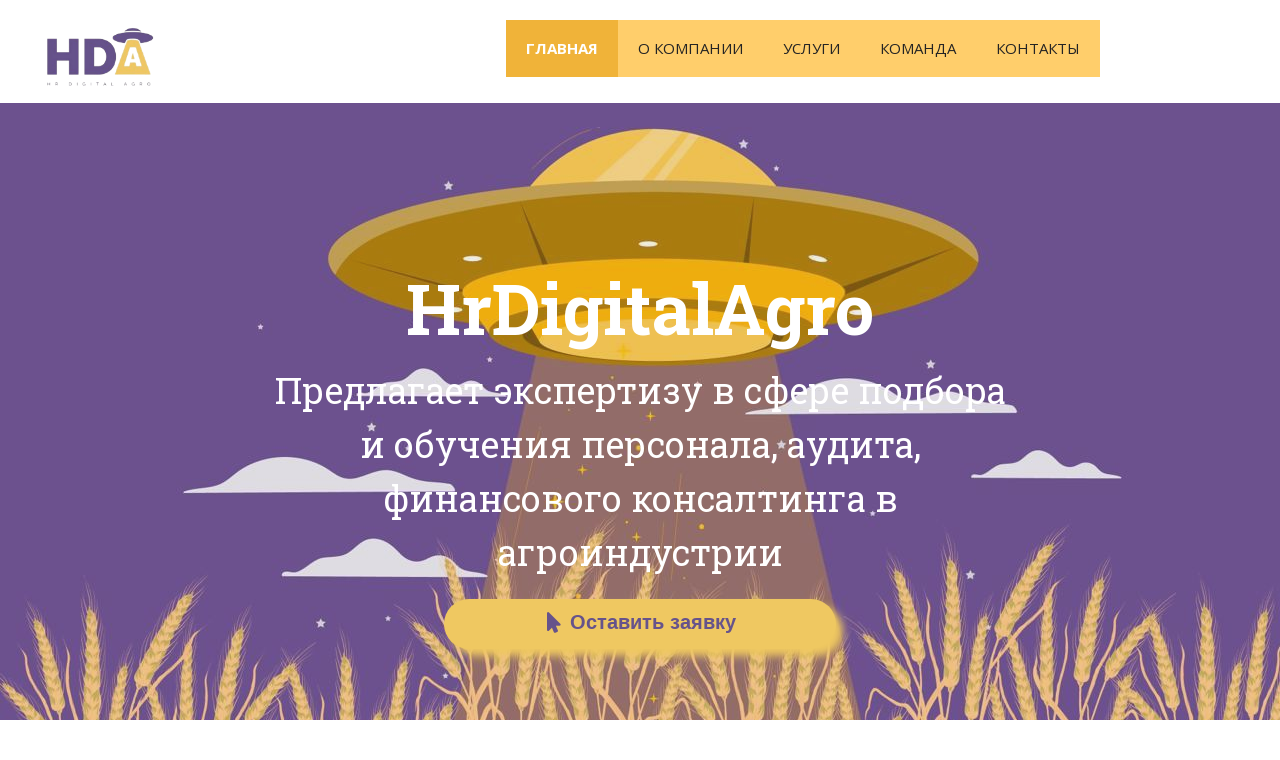

--- FILE ---
content_type: text/html; charset=utf-8
request_url: http://hrdigitalagro.ru/
body_size: 21601
content:
<!DOCTYPE html>
<html lang="ru-ru">
<head>
	<script type="text/javascript">
			</script>
	<meta http-equiv="content-type" content="text/html; charset=utf-8" />
	<title>Главная</title>
	<base href="http://hrdigitalagro.ru/" />
		
	
						<meta name="viewport" content="width=device-width, initial-scale=1" />
					<meta name="description" content="Компания HrDigitalAgro предлагает многопрофильную экспертизу в сфере подбора  и обучения персонала, аудита, финансового консалтинга  в агроиндустрии." />
			<meta name="keywords" content="обучение персонала,подбор персонала,сотрудники для сельского хозяйства,тренинги в сельском хозяйстве,проведение обучение сотрудников,развитие сотрудников в АПК,мотивация рабочих в сельском хозяйстве,агроном,найти агронома,обучение агрономов,повысить вовлеченность сотрудников,сотрудники в хозяйство,как провести управленческий практикум,как повысить управленческие компетенции,работники сельского хозяйства,рабочие на ферму" />
		
	<!-- Facebook Open Graph -->
		<meta property="og:title" content="Главная" />
			<meta property="og:description" content="Компания HrDigitalAgro предлагает многопрофильную экспертизу в сфере подбора  и обучения персонала, аудита, финансового консалтинга  в агроиндустрии." />
			<meta property="og:image" content="http://hrdigitalagro.ru/gallery_gen/f162a0aef83e1e923007f79110d522de_fit.png" />
			<meta property="og:type" content="article" />
			<meta property="og:url" content="http://hrdigitalagro.ru/" />
		<!-- Facebook Open Graph end -->

			<script src="js/common-bundle.js?ts=20240212133958" type="text/javascript"></script>
	<script src="js/a188dda082ab00af2abb27fc3831042e-bundle.js?ts=20240212133958" type="text/javascript"></script>
	<link href="css/common-bundle.css?ts=20240212133958" rel="stylesheet" type="text/css" />
	<link href="https://fonts.googleapis.com/css?family=Open+Sans:300,300i,400,400i,600,600i,700,700i,800,800i&amp;subset=cyrillic,cyrillic-ext,greek,greek-ext,latin,latin-ext,vietnamese" rel="stylesheet" type="text/css" />
	<link href="https://fonts.googleapis.com/css?family=Roboto+Slab:100,200,300,400,500,600,700,800,900&amp;subset=cyrillic,cyrillic-ext,greek,greek-ext,latin,latin-ext,vietnamese" rel="stylesheet" type="text/css" />
	<link href="https://fonts.googleapis.com/css?family=Playfair+Display:400,400i,500,500i,600,600i,700,700i,800,800i,900,900i&amp;subset=cyrillic,latin,latin-ext,vietnamese" rel="stylesheet" type="text/css" />
	<link href="css/a188dda082ab00af2abb27fc3831042e-bundle.css?ts=20240212133958" rel="stylesheet" type="text/css" id="wb-page-stylesheet" />
	
	<script type="text/javascript">
	window.useTrailingSlashes = true;
	window.disableRightClick = false;
	window.currLang = 'ru';
</script>
		
	<!--[if lt IE 9]>
	<script src="js/html5shiv.min.js"></script>
	<![endif]-->

	</head>


<body class="site site-lang-ru " ><div id="wb_root" class="root wb-layout-vertical"><div class="wb_sbg"></div><div id="wb_header_a188dda082ab00af2abb27fc3831042e" class="wb_element wb-layout-element" data-plugin="LayoutElement"><div class="wb_content wb-layout-vertical"><div id="a18c4435816700d3c98047ba65b4b142" class="wb_element wb-layout-element" data-plugin="LayoutElement"><div class="wb_content wb-layout-horizontal"><div id="a18c44384a9a008dad2cc6ae6f370388" class="wb_element wb-layout-element" data-plugin="LayoutElement"><div class="wb_content wb-layout-vertical"></div></div><div id="a18c693b597100f3bea1927811eea2e5" class="wb_element wb-layout-element" data-plugin="LayoutElement"><div class="wb_content wb-layout-horizontal"><div id="a18c43b6fec900a705f3da5f8f66ce8c" class="wb_element wb_element_picture" data-plugin="Picture" title=""><div class="wb_picture_wrap"><div class="wb-picture-wrapper"><img alt="" src="gallery_gen/f162a0aef83e1e923007f79110d522de_1006x626_149x11_1280x853_crop.png?ts=1707734399"></div></div></div><div id="a18c44310a6a00a8409d8b87268ef4de" class="wb_element wb-menu wb-prevent-layout-click wb-menu-mobile" data-plugin="Menu"><a class="btn btn-default btn-collapser"><span class="icon-bar"></span><span class="icon-bar"></span><span class="icon-bar"></span></a><ul class="hmenu" dir="ltr"><li class="wb_this_page_menu_item"><a href="http://hrdigitalagro.ru/">Главная</a></li><li class=""><a href="О-компании/">О компании</a></li><li class=""><a href="Услуги/">Услуги</a></li><li class=""><a href="Команда/">Команда</a></li><li class=""><a href="Контакты/">Контакты</a></li></ul><div class="clearfix"></div></div></div></div></div></div></div></div><div id="wb_main_a188dda082ab00af2abb27fc3831042e" class="wb_element wb-layout-element" data-plugin="LayoutElement"><div class="wb_content wb-layout-vertical"><div id="a188dda068d745ddd8569566a3e80fd0" class="wb_element wb-layout-element" data-plugin="LayoutElement"><div class="wb_content wb-layout-horizontal"><div id="a188dda068d7461ef3c3b2d4e1de7382" class="wb_element wb-anim-entry wb-anim wb-anim-fade-in-none wb-layout-element" data-plugin="LayoutElement" data-wb-anim-entry-time="0.6" data-wb-anim-entry-delay="0"><div class="wb_content wb-layout-vertical"><div id="a188dda068d747459487dfb752f1623f" class="wb_element wb_text_element" data-plugin="TextArea" style=" line-height: normal;"><h1 class="wb-stl-heading1" style="text-align: center;"><strong>HrDigitalAgro</strong></h1>
</div><div id="a188dda068d7480b196ae1a6e4fd8eb0" class="wb_element wb_text_element" data-plugin="TextArea" style=" line-height: normal;"><p style="text-align: center;"><span style="background-color:transparent;"><span class="wb-stl-highlight"><span style="color:#ffffff;">Предлагает экспертизу в сфере подбора </span></span></span></p>

<p style="text-align: center;"><span style="background-color:transparent;"><span class="wb-stl-highlight"><span style="color:#ffffff;">и обучения персонала, аудита, финансового консалтинга в агроиндустрии</span></span></span></p>
</div><div id="a18c43c47887008d96c44541d5754336" class="wb_element" data-plugin="Button"><a class="wb_button" href="Контакты/"><span><svg xmlns="http://www.w3.org/2000/svg" width="1793.982" height="1793.982" viewBox="0 0 1793.982 1793.982" style="display: inline-block; vertical-align: middle; position: relative; top: -1px; height: 1em; width: 1em; overflow: visible; direction: ltr;"><text x="257.501415" y="1537.02" font-size="1792" fill="currentColor" style='font-family: "FontAwesome"'></text></svg>&nbsp;Оставить заявку</span></a></div></div></div></div></div><div id="a18c43ea8a5800eb34108fe93f1d7b24" class="wb_element wb-layout-element" data-plugin="LayoutElement"><div class="wb_content wb-layout-horizontal"></div></div><div id="a188dda068d74accf9d93b26f5f2d936" class="wb_element wb-layout-element" data-plugin="LayoutElement"><div class="wb_content wb-layout-vertical"><div id="a188dda068d74bd613f942a888af4772" class="wb_element wb_text_element wb-anim-entry wb-anim wb-anim-fade-in-none" data-plugin="TextArea" data-wb-anim-entry-time="0.6" data-wb-anim-entry-delay="0" style=" line-height: normal;"><h2 class="wb-stl-heading2" style="text-align: center;"><span style="color:#66538b;">Наши услуги</span></h2>
</div><div id="a188dda068d74c3ccdcacdc6a8aae359" class="wb_element wb-anim-entry wb-anim wb-anim-fade-in-none wb-layout-element" data-plugin="LayoutElement" data-wb-anim-entry-time="0.6" data-wb-anim-entry-delay="0"><div class="wb_content wb-layout-horizontal"><div id="a188dda068d74da37ee2283b1f1227ef" class="wb_element" data-plugin="Button"><a class="wb_button" href="Услуги/"><span>Управление персоналом</span></a></div><div id="a188dda068d74e0020551c58531a5e5e" class="wb_element" data-plugin="Button"><a class="wb_button" href="Услуги/"><span>Консультационные услуги</span></a></div><div id="a188dda068d74f173e7b21924ea9d634" class="wb_element" data-plugin="Button"><a class="wb_button" href="Услуги/"><span>Консалтинг</span></a></div></div></div></div></div><div id="a18c43ec465a000942c1df0a7ffaedad" class="wb_element wb-layout-element" data-plugin="LayoutElement"><div class="wb_content wb-layout-vertical"><div id="a18c43ec437b0098a2ede07e5e708332" class="wb_element wb-layout-element" data-plugin="LayoutElement"><div class="wb_content wb-layout-horizontal"><div id="a18c43ec437b019c972a19cd8a9ad972" class="wb_element wb-layout-element" data-plugin="LayoutElement"><div class="wb_content wb-layout-vertical"></div></div><div id="a18c43ec437b0253d83fdc2950dd72b8" class="wb_element wb-layout-element" data-plugin="LayoutElement"><div class="wb_content wb-layout-vertical"><div id="a18c43ec437b031843e80be22ea9ac96" class="wb_element wb-layout-element" data-plugin="LayoutElement"><div class="wb_content wb-layout-vertical"><div id="a18c43ec437b0409189d809153f5425f" class="wb_element wb_text_element" data-plugin="TextArea" style=" line-height: normal;"><h4 class="wb-stl-custom6"><span style="color:#66538b;">О компании</span></h4>
</div><div id="a18c43f2002e003352b901964af13468" class="wb_element wb-layout-element" data-plugin="LayoutElement"><div class="wb_content wb-layout-horizontal"><div id="a18c43ec437b05c14b39ea00e3171c46" class="wb_element wb_text_element" data-plugin="TextArea" style=" line-height: normal;"><p class="wb-stl-normal">Компания <strong>HrDigitalAgro предлагает многопрофильную экспертизу в сфере подбора  и обучения персонала, аудита, финансового консалтинга  в агроиндустрии.</strong></p>

<p class="wb-stl-normal"><br>
Благодаря <strong>14-летнему опыту работы в агроотрасли</strong> в России в HrDigitalAgro создана сильнейшая команда профессионалов, обладающих обширными знаниями и опытом реализации сложнейших проектов. Сейчас HrDigitalAgro помогает развитию агроотрасли в ключевых направлениях: от подбора и развития персонала до консалтинга в оптимизации и развитии компании.</p>
</div></div></div><div id="a18c43ec437b06aa5a26b0dfc6e229d5" class="wb_element wb-layout-element" data-plugin="LayoutElement"><div class="wb_content wb-layout-horizontal"><div id="a18c43ec437b07acea01bfc4fed35402" class="wb_element wb-layout-element" data-plugin="LayoutElement"><div class="wb_content wb-layout-horizontal"><div id="a18c43ec437b08716010f4839788656f" class="wb_element wb-layout-element" data-plugin="LayoutElement"><div class="wb_content wb-layout-vertical"><div id="a18c43ec437b0946d128c806fafe8520" class="wb_element wb_text_element" data-plugin="TextArea" style=" line-height: normal;"><h2 class="wb-stl-custom4" style="text-align: center;"><strong><span style="color:#efc861;">&gt;75+</span></strong></h2>
</div><div id="a18c43ec437b0a91c7049f8d89b86d22" class="wb_element wb_text_element" data-plugin="TextArea" style=" line-height: normal;"><p style="text-align: center;"><strong>лет опыта в агроиндустрии</strong></p>
</div></div></div></div></div><div id="a18c43ec437b0bddf7481d8e26d6540f" class="wb_element wb-layout-element" data-plugin="LayoutElement"><div class="wb_content wb-layout-horizontal"><div id="a18c43ec437b0cd3283e989f24a31764" class="wb_element wb-layout-element" data-plugin="LayoutElement"><div class="wb_content wb-layout-vertical"><div id="a18c43ec437b0d8c9bf031e799f21e81" class="wb_element wb_text_element" data-plugin="TextArea" style=" line-height: normal;"><h2 class="wb-stl-custom4" style="text-align: center;"><span style="color:#efc861;"><strong>&gt;100 К</strong></span></h2>
</div><div id="a18c43ec437b0e6bf117ba4cab819bca" class="wb_element wb_text_element" data-plugin="TextArea" style=" line-height: normal;"><p style="text-align: center;"><strong>база кандидатов</strong></p>
</div></div></div></div></div></div></div><div id="a18c43ec437b0fc6e81003887d6f0639" class="wb_element wb-layout-element" data-plugin="LayoutElement"><div class="wb_content wb-layout-horizontal"><div id="a18c43ec437b10005f73eaa6fa746943" class="wb_element wb-layout-element" data-plugin="LayoutElement"><div class="wb_content wb-layout-horizontal"><div id="a18c43ec437b11a3b89a71d1abfa969c" class="wb_element wb-layout-element" data-plugin="LayoutElement"><div class="wb_content wb-layout-vertical"><div id="a18c43ec437b1232b54846836c8479d5" class="wb_element wb_text_element" data-plugin="TextArea" style=" line-height: normal;"><h2 class="wb-stl-custom4" style="text-align: center;"><span style="color:#efc861;"><strong>3 000+</strong></span></h2>
</div><div id="a18c43ec437b1370b84a86122b0ce3fa" class="wb_element wb_text_element" data-plugin="TextArea" style=" line-height: normal;"><p style="text-align: center;"><span style="color:#inherit;"><strong>закрытых вакансий</strong></span></p>
</div></div></div></div></div><div id="a18c43ec437b142ea1056127fa9568c7" class="wb_element wb-layout-element" data-plugin="LayoutElement"><div class="wb_content wb-layout-horizontal"><div id="a18c43ec437b15b90b12b25061034f6b" class="wb_element wb-layout-element" data-plugin="LayoutElement"><div class="wb_content wb-layout-vertical"><div id="a18c43ec437b1687853949b3d78db9ce" class="wb_element wb_text_element" data-plugin="TextArea" style=" line-height: normal;"><h2 class="wb-stl-custom4" style="text-align: center;"><span style="color:#efc861;"><strong>+3,9</strong></span></h2>
</div><div id="a18c43ec437b173453ba59e3f7c78263" class="wb_element wb_text_element" data-plugin="TextArea" style=" line-height: normal;"><p style="text-align: center;"><strong>млрд.руб - прибавка в чистой прибыли у наших клиентов</strong> <strong>после обучения команд</strong></p>
</div></div></div></div></div></div></div></div></div></div></div></div></div></div></div><div id="a188dda068d7506ee01b7ff31279d311" class="wb_element wb-layout-element" data-plugin="LayoutElement"><div class="wb_content wb-layout-horizontal"><div id="a188dda068d751faccf61f8e95990f1f" class="wb_element wb-anim-entry wb-anim wb-anim-fade-in-none wb-layout-element" data-plugin="LayoutElement" data-wb-anim-entry-time="0.6" data-wb-anim-entry-delay="0"><div class="wb_content wb-layout-vertical"><div id="a188dda068d75259a7376bc787bf8606" class="wb_element wb_text_element" data-plugin="TextArea" style=" line-height: normal;"><h1 class="wb-stl-heading1" style="text-align: center;"><span style="color:#efc861;"><strong>HrDigitalAgro</strong></span></h1>
</div><div id="a188dda068d753013918f84c0753a791" class="wb_element wb_text_element" data-plugin="TextArea" style=" line-height: normal;"><p class="wb-stl-footer" style="text-align: center;">На этой странице вы найдете самую последнюю информацию о нас. Мы профессионалы по настройке команд и повышению уровня устойчивого развития бизнеса в агроиндустрии</p>
</div><div id="a188dda068d7545582d30ec9b7eb1102" class="wb_element" data-plugin="Button"><a class="wb_button" href="Услуги/"><span>Услуги</span></a></div></div></div></div></div><div id="a188dda068d755bf81ba46b29ab94572" class="wb_element wb-anim-entry wb-anim wb-anim-fade-in-none wb-layout-element" data-plugin="LayoutElement" data-wb-anim-entry-time="0.6" data-wb-anim-entry-delay="0"><div class="wb_content wb-layout-vertical"><div id="a188dda068d756d95fe624dc86545523" class="wb_element wb_text_element" data-plugin="TextArea" style=" line-height: normal;"><h2 class="wb-stl-heading2" style="text-align: center;"><a data-_="Link" href="Команда/"><span style="color:#66538b;">Команда</span></a></h2>
</div><div id="a188dda068d757624cb0e80cf17b2e38" class="wb_element wb-layout-element" data-plugin="LayoutElement"><div class="wb_content wb-layout-horizontal"><div id="a188dda068d758c3873fec6b1fb589d2" class="wb_element wb-layout-element" data-plugin="LayoutElement"><div class="wb_content wb-layout-vertical"><div id="a188dda068d759d259346cb7e277f0fa" class="wb_element wb_element_picture" data-plugin="Picture" title=""><div class="wb_picture_wrap"><div class="wb-picture-wrapper"><img alt="" src="gallery_gen/5bd21e7da5faedbf0daa3305f885243b_640x640_80x323_854x1280_crop.jpg?ts=1707734399"></div></div></div><div id="a188dda068d75a935fe036d7e399fd53" class="wb_element wb_text_element" data-plugin="TextArea" style=" line-height: normal;"><h3 class="wb-stl-heading3" style="text-align: center;"><span style="color:#66538b;"><strong>Наталья Зиборова</strong></span></h3>
</div><div id="a188dda068d75b92dfe04ce4b0882a5c" class="wb_element wb_text_element" data-plugin="TextArea" style=" line-height: normal;"><p class="wb-stl-normal" style="text-align: center;"><strong>Основатель компании</strong></p>

<p class="wb-stl-normal" style="text-align: center;">&gt;10 лет в агро, вдохновитель  агентства,</p>

<p class="wb-stl-normal" style="text-align: center;">спикер РБК, блогер в  сфере HR</p>
</div></div></div></div></div></div></div></div></div><div id="wb_footer_a188dda082ab00af2abb27fc3831042e" class="wb_element wb-layout-element" data-plugin="LayoutElement"><div class="wb_content wb-layout-vertical"><div id="a188dda068d766a1d4b016039125dfe6" class="wb_element wb-anim-entry wb-anim wb-anim-fade-in-none wb-layout-element" data-plugin="LayoutElement" data-wb-anim-entry-time="0.6" data-wb-anim-entry-delay="0"><div class="wb_content wb-layout-horizontal"><div id="a18c67671f5a00fdb390130f502c2a76" class="wb_element wb-anim-entry wb-anim wb-anim-fade-in-none wb-layout-element" data-plugin="LayoutElement" data-wb-anim-entry-time="0.6" data-wb-anim-entry-delay="0"><div class="wb_content wb-layout-vertical"><div id="a188dda068d76cbb86f3012eef936ada" class="wb_element wb_element_picture" data-plugin="Picture" title=""><div class="wb_picture_wrap"><div class="wb-picture-wrapper"><img alt="" src="gallery_gen/f162a0aef83e1e923007f79110d522de_224x150_fit.png?ts=1707734399"></div></div></div><div id="a188dda068d767a8728609449d354680" class="wb_element wb-layout-element" data-plugin="LayoutElement"><div class="wb_content wb-layout-horizontal"><div id="a188dda068d76814e487cb8a0bfa1ea4" class="wb_element wb_element_picture" data-plugin="Picture" title=""><div class="wb_picture_wrap"><div class="wb-picture-wrapper"><a href="https://vk.com/hrdigitalagro"><img alt="" src="gallery_gen/e07c160f2912ea131f764419df68881b_60x60_fit.png?ts=1707734399"></a></div></div></div><div id="a188dda068d76959cf955c81d468397d" class="wb_element wb_element_picture" data-plugin="Picture" title=""><div class="wb_picture_wrap"><div class="wb-picture-wrapper"><a href="https://t.me/hrdigitalrabota"><img alt="" src="gallery_gen/17ce942e89b534291d48af104e9152fe_60x60_fit.png?ts=1707734399"></a></div></div></div><div id="a188dda068d76b5058aa743669d6b72d" class="wb_element wb_element_picture" data-plugin="Picture" title=""><div class="wb_picture_wrap" style="height: 100%"><div class="wb-picture-wrapper" style="overflow: visible; display: flex"><a href="https://www.youtube.com/channel/UC-hrW0nnt-wXhnkYxWCfmiQ"><svg xmlns="http://www.w3.org/2000/svg" width="1793.982" height="1793.982" viewBox="0 0 1793.982 1793.982" style="direction: ltr; color:#ff0000"><text x="1.501415" y="1537.02" font-size="1792" fill="currentColor" style='font-family: "FontAwesome"'></text></svg></a></div></div></div></div></div></div></div><div id="a18c63ead89200971de6fa5b3708b690" class="wb_element wb_text_element" data-plugin="TextArea" style=" line-height: normal;"><p class="wb-stl-normal"><strong>Телефон:</strong></p>

<p class="wb-stl-normal"><a data-_="Link" href="tel:+79207005599"><span dir="ltr" style="direction: ltr;"><span style="color:#66538b;">+79207005599</span></span></a></p>

<p class="wb-stl-normal"><strong>Почта:</strong></p>

<p class="wb-stl-normal"><span style="color:#66538b;"><a data-_="Link" href="mailto:natalia.molokoedova@hrdigitalagro.ru">sales@hrdigitalagro.ru</a></span></p>
</div></div></div><div id="wb_footer_c" class="wb_element" data-plugin="WB_Footer" style="text-align: center; width: 100%;"><div class="wb_footer"></div><script type="text/javascript">
			$(function() {
				var footer = $(".wb_footer");
				var html = (footer.html() + "").replace(/^\s+|\s+$/g, "");
				if (!html) {
					footer.parent().remove();
					footer = $("#footer, #footer .wb_cont_inner");
					footer.css({height: ""});
				}
			});
			</script></div></div></div></div></body>
</html>


--- FILE ---
content_type: text/css
request_url: http://hrdigitalagro.ru/css/a188dda082ab00af2abb27fc3831042e-bundle.css?ts=20240212133958
body_size: 51684
content:
body{background-color:transparent}body.site:before{background:transparent none repeat-x scroll left top;background-size:auto auto;opacity:1}.wb_sbg{background:transparent none repeat-x left top}.site-lang-ru .wb_cont_inner{width:360px;height:100%}.site-lang-ru .wb_cont_bg{width:360px;margin-left:-180px}.site-lang-ru .root{min-height:100%;height:auto}#a18c44384a9a008dad2cc6ae6f370388{width:auto;height:auto;max-width:100%;flex:0 0 auto}#a18c44384a9a008dad2cc6ae6f370388>.wb_content{min-width:20px;min-height:20px;padding:0 0 0 0;border:0 solid #000;-moz-border-radius:0;-webkit-border-radius:0;border-radius:0;background:#fff none repeat scroll left top;background-size:auto auto;opacity:1;justify-items:flex-start;align-items:center;justify-content:flex-start;align-content:stretch;flex-wrap:nowrap;text-shadow:none;box-shadow:none}#a18c43b6fec900a705f3da5f8f66ce8c{opacity:1;box-sizing:border-box;width:14.58%;height:auto;min-width:61px;max-width:489px;flex:0 0 auto}#a18c43b6fec900a705f3da5f8f66ce8c .wb-picture-wrapper{border-radius:0;-moz-border-radius:0;-webkit-border-radius:0;border:0 none #d1d1d1}#a18c43b6fec900a705f3da5f8f66ce8c img{width:100%;height:auto}#a18c43b6fec900a705f3da5f8f66ce8c>.wb_picture_wrap>.wb-picture-wrapper{text-shadow:none;box-shadow:none}#a18c44310a6a00a8409d8b87268ef4de .btn-collapser{display:inline-block;background-color:#ffce6b;border-color:#242424;border:solid 1px #000}#a18c44310a6a00a8409d8b87268ef4de .btn-collapser>.icon-bar{background-color:#242424}#a18c44310a6a00a8409d8b87268ef4de .btn-collapser:hover{background-color:#f0b339;border-color:#fff;box-shadow:none;-webkit-box-shadow:none}#a18c44310a6a00a8409d8b87268ef4de .btn-collapser:hover>.icon-bar{background-color:#fff}#a18c44310a6a00a8409d8b87268ef4de{width:84.88%;height:95px;max-width:100%;margin:0 0 8px 0;flex:0 0 auto;text-shadow:none;box-shadow:none}#a18c44310a6a00a8409d8b87268ef4de ul{background:#fff none repeat left top}#a18c44310a6a00a8409d8b87268ef4de>ul{display:none;background-color:#ffce6b}#a18c44310a6a00a8409d8b87268ef4de.collapse-expanded>ul{display:block;float:none;height:auto;overflow:hidden;overflow-y:auto}#a18c44310a6a00a8409d8b87268ef4de.collapse-expanded>ul>li{display:block}#a18c44310a6a00a8409d8b87268ef4de.collapse-expanded li>ul{position:static}#a18c44310a6a00a8409d8b87268ef4de.collapse-expanded li.active>ul{display:block!important}#a18c44310a6a00a8409d8b87268ef4de.collapse-expanded li.over>ul{display:block!important}#a18c44310a6a00a8409d8b87268ef4de ul,#a18c44310a6a00a8409d8b87268ef4de-det ul{border:1px none #000}#a18c44310a6a00a8409d8b87268ef4de,#a18c44310a6a00a8409d8b87268ef4de ul,#a18c44310a6a00a8409d8b87268ef4de-det ul,#a18c44310a6a00a8409d8b87268ef4de,#a18c44310a6a00a8409d8b87268ef4de ul li,#a18c44310a6a00a8409d8b87268ef4de-det ul li{text-align:right}#a18c44310a6a00a8409d8b87268ef4de,#a18c44310a6a00a8409d8b87268ef4de ul[dir="rtl"],#a18c44310a6a00a8409d8b87268ef4de-det ul[dir="rtl"]{text-align:left}#a18c44310a6a00a8409d8b87268ef4de,#a18c44310a6a00a8409d8b87268ef4de ul li ul,#a18c44310a6a00a8409d8b87268ef4de ul li ul a,#a18c44310a6a00a8409d8b87268ef4de-det ul li ul,#a18c44310a6a00a8409d8b87268ef4de-det ul li ul a{text-align:right!important}#a18c44310a6a00a8409d8b87268ef4de,#a18c44310a6a00a8409d8b87268ef4de ul[dir="rtl"] li ul,#a18c44310a6a00a8409d8b87268ef4de ul[dir="rtl"] li ul a,#a18c44310a6a00a8409d8b87268ef4de-det ul[dir="rtl"] li ul,#a18c44310a6a00a8409d8b87268ef4de-det ul[dir="rtl"] li ul a{text-align:left!important}#a18c44310a6a00a8409d8b87268ef4de ul[dir="rtl"] li ul,#a18c44310a6a00a8409d8b87268ef4de-det ul[dir="rtl"] li ul{padding:inherit}#a18c44310a6a00a8409d8b87268ef4de .vmenu[dir="rtl"]>li>ul,#a18c44310a6a00a8409d8b87268ef4de .hmenu[dir="rtl"]>li>ul{left:auto}#a18c44310a6a00a8409d8b87268ef4de .vmenu[dir="rtl"]>li>ul ul,#a18c44310a6a00a8409d8b87268ef4de .hmenu[dir="rtl"]>li>ul ul{left:auto;right:100%}#a18c44310a6a00a8409d8b87268ef4de ul ul,#a18c44310a6a00a8409d8b87268ef4de-det ul{background:#2e2e2e none repeat left top}#a18c44310a6a00a8409d8b87268ef4de:not(.collapse-expanded) .vmenu ul li,#a18c44310a6a00a8409d8b87268ef4de-det.vmenu:not(.collapse-expanded) ul li,#a18c44310a6a00a8409d8b87268ef4de:not(.collapse-expanded) .hmenu ul li{width:320px;max-width:320px}#a18c44310a6a00a8409d8b87268ef4de:not(.collapse-expanded) .vmenu ul li a,#a18c44310a6a00a8409d8b87268ef4de-det.vmenu:not(.collapse-expanded) ul li a,#a18c44310a6a00a8409d8b87268ef4de:not(.collapse-expanded) .hmenu ul li a{max-width:320px}#a18c44310a6a00a8409d8b87268ef4de .vmenu ul a,#a18c44310a6a00a8409d8b87268ef4de-det.vmenu:not(.collapse-expanded) ul a,#a18c44310a6a00a8409d8b87268ef4de .hmenu ul a{white-space:nowrap}#a18c44310a6a00a8409d8b87268ef4de li,#a18c44310a6a00a8409d8b87268ef4de-det li{margin:20px 0 20px 0}#a18c44310a6a00a8409d8b87268ef4de li a,#a18c44310a6a00a8409d8b87268ef4de-det li a{padding:20px 20px 20px 20px;text-transform:uppercase;border:0 none #000;font:normal normal 15px 'Open Sans',Arial,sans-serif;text-decoration:none;color:#242424;line-height:17px;background:#ffce6b none repeat left top}#a18c44310a6a00a8409d8b87268ef4de li ul li,#a18c44310a6a00a8409d8b87268ef4de-det li ul li{margin:20px 0 20px 0}#a18c44310a6a00a8409d8b87268ef4de li ul li a,#a18c44310a6a00a8409d8b87268ef4de-det li ul li a{padding:20px 20px 20px 20px;text-transform:uppercase;border:0 none #000;font:normal normal 15px 'Open Sans',Arial,sans-serif;text-decoration:none;color:#242424;line-height:17px;background:#ffce6b none repeat left top}#a18c44310a6a00a8409d8b87268ef4de li.over>a,#a18c44310a6a00a8409d8b87268ef4de li:focus>a,#a18c44310a6a00a8409d8b87268ef4de-det li.over>a,#a18c44310a6a00a8409d8b87268ef4de-det li:focus>a{border:0 none #000;font:normal bold 15px 'Open Sans',Arial,sans-serif;text-decoration:none;color:#fff;line-height:17px;background:#f0b339 none repeat-x center center}#a18c44310a6a00a8409d8b87268ef4de li ul li.over>a,#a18c44310a6a00a8409d8b87268ef4de li ul li:focus>a,#a18c44310a6a00a8409d8b87268ef4de-det li ul li.over>a,#a18c44310a6a00a8409d8b87268ef4de-det li ul li:focus>a{border:0 none #000;font:normal bold 15px 'Open Sans',Arial,sans-serif;text-decoration:none;color:#fff;line-height:17px;background:#f0b339 none repeat-x center center}#a18c44310a6a00a8409d8b87268ef4de li.active>a,#a18c44310a6a00a8409d8b87268ef4de-det li.active>a{border:0 none #000;font:normal bold 15px 'Open Sans',Arial,sans-serif;text-decoration:none;color:#fff;line-height:17px;background:#f0b339 none repeat-x center center}#a18c44310a6a00a8409d8b87268ef4de li ul li.active>a,#a18c44310a6a00a8409d8b87268ef4de-det li ul li.active>a{border:0 none #000;font:normal bold 15px 'Open Sans',Arial,sans-serif;text-decoration:none;color:#fff;line-height:17px;background:#f0b339 none repeat-x center center}#a18c44310a6a00a8409d8b87268ef4de:not(.collapse-expanded) .vmenu ul.open-left,#a18c44310a6a00a8409d8b87268ef4de:not(.collapse-expanded) .hmenu ul.open-left{left:auto;right:100%}#a18c44310a6a00a8409d8b87268ef4de:not(.collapse-expanded) .hmenu>li>ul.open-left{left:auto;right:0}#a18c693b597100f3bea1927811eea2e5{width:auto;height:auto;max-width:100%;flex:0 0 auto}#a18c693b597100f3bea1927811eea2e5>.wb_content{min-width:20px;min-height:20px;padding:0 0 0 0;border:0 solid #000;-moz-border-radius:0;-webkit-border-radius:0;border-radius:0;background:#fff none repeat scroll left top;background-size:auto auto;opacity:1;justify-items:center;align-items:center;justify-content:center;align-content:center;flex-wrap:wrap;text-shadow:none;box-shadow:none}#a18c4435816700d3c98047ba65b4b142{width:100%;height:auto;max-width:100%;flex:0 0 auto}#a18c4435816700d3c98047ba65b4b142>.wb_content{min-width:20px;min-height:20px;padding:0 0 0 0;border:0 solid #000;-moz-border-radius:0;-webkit-border-radius:0;border-radius:0;background:#fff none repeat scroll left top;background-size:auto auto;opacity:1;justify-items:center;align-items:center;justify-content:flex-start;align-content:center;flex-wrap:wrap;text-shadow:none;box-shadow:none}#wb_header_a188dda082ab00af2abb27fc3831042e{width:100%;height:auto;max-width:100%;flex:0 0 auto}#wb_header_a188dda082ab00af2abb27fc3831042e>.wb_content{min-width:20px;min-height:20px;padding:0 0 0 0;border:0 solid #000;-moz-border-radius:0;-webkit-border-radius:0;border-radius:0;background:#182659 none repeat scroll left top;background-size:auto auto;opacity:1;justify-items:flex-start;align-items:center;justify-content:flex-start;align-content:stretch;flex-wrap:nowrap;text-shadow:none;box-shadow:none}#a188dda068d747459487dfb752f1623f p:last-child{margin-bottom:0}#a188dda068d747459487dfb752f1623f{opacity:1;width:auto;height:auto;max-width:100%;margin:10px 10px 10px 10px;flex:0 0 auto;text-shadow:none;box-shadow:none}#a188dda068d7480b196ae1a6e4fd8eb0 p:last-child{margin-bottom:0}#a188dda068d7480b196ae1a6e4fd8eb0{opacity:1;width:auto;height:auto;max-width:100%;margin:10px 10px 10px 10px;flex:0 0 auto;text-shadow:none;box-shadow:none}#a18c43c47887008d96c44541d5754336{width:auto;height:auto;max-width:100%;margin:10px 10px 10px 10px;flex:0 0 auto}#a18c43c47887008d96c44541d5754336>.wb_button{padding:15px 100px 15px 100px;box-shadow:7.0710678118655px 7.0710678118655px 8px 0 #efc861}#a18c43c47887008d96c44541d5754336 .wb_button{margin:0;width:100%;font-family:Helvetica,Arial,sans-serif;font-size:20px;line-height:15px;letter-spacing:0;text-align:center;text-decoration:none;text-transform:none;border:0 solid #f1c40f;-moz-border-radius:999px;-webkit-border-radius:999px;border-radius:999px;background-color:#efc861;min-width:20px;min-height:20px}#a18c43c47887008d96c44541d5754336 .wb_button span{color:#66538b;font-style:normal;font-weight:700;text-decoration:none}#a18c43c47887008d96c44541d5754336 .wb_button:before{background:transparent none repeat center center;background-size:auto auto;opacity:1}#a18c43c47887008d96c44541d5754336 .wb_button:hover span{color:#f9f9f9;font-style:normal;font-weight:700;text-decoration:none}#a18c43c47887008d96c44541d5754336 .wb_button:hover{background-color:#efc861}#a18c43c47887008d96c44541d5754336 .wb_button:hover:before{background:transparent none repeat left top;background-size:auto auto;opacity:1}#a18c43c47887008d96c44541d5754336 .wb_button:active span{color:#333;font-style:normal;font-weight:400;text-decoration:none}#a18c43c47887008d96c44541d5754336 .wb_button:active{background-color:#00b878}#a18c43c47887008d96c44541d5754336 .wb_button:active:before{background:transparent none repeat scroll left top;background-size:auto auto;opacity:1}#a188dda068d7461ef3c3b2d4e1de7382{width:100%;height:auto;max-width:800px;flex:0 0 auto}#a188dda068d7461ef3c3b2d4e1de7382.wb-anim-entry-on{animation:wb-anim-fade-in-none 0.6s ease-out;animation-iteration-count:1}#a188dda068d7461ef3c3b2d4e1de7382>.wb_content{min-width:20px;min-height:20px;padding:40px 20px 40px 20px;border:0 solid #000;-moz-border-radius:0;-webkit-border-radius:0;border-radius:0;background:transparent none repeat scroll left top;background-size:auto auto;opacity:1;justify-items:flex-start;align-items:center;justify-content:flex-start;align-content:stretch;flex-wrap:nowrap;text-shadow:none;box-shadow:none}#a188dda068d745ddd8569566a3e80fd0{width:100%;height:auto;min-height:696px;max-width:100%;flex:1 1 auto}#a188dda068d745ddd8569566a3e80fd0>.wb_content{min-width:20px;min-height:20px;padding:10px 0 0 0;border:0 solid #000;-moz-border-radius:0;-webkit-border-radius:0;border-radius:0;background-color:#66538b;justify-items:center;align-items:center;justify-content:center;align-content:flex-start;flex-wrap:nowrap;box-shadow:8.4852813742386px 8.4852813742386px 0 0 #66538b}#a188dda068d745ddd8569566a3e80fd0>.wb_content:before{background:transparent url(../gallery_gen/855332132bf25cb36110adf08a84022c_fit.jpg) no-repeat scroll center bottom;background-size:cover;opacity:.9;content:"";position:absolute;width:100%;height:100%;top:0;left:0}#a18c43ea8a5800eb34108fe93f1d7b24{width:100%;height:auto;min-width:20px;min-height:20px;max-width:100%;flex:0 0 auto}#a18c43ea8a5800eb34108fe93f1d7b24>.wb_content{min-width:20px;min-height:20px;padding:0 0 0 0;border:0 solid #000;-moz-border-radius:0;-webkit-border-radius:0;border-radius:0;justify-items:center;align-items:center;justify-content:space-around;align-content:flex-start;flex-wrap:nowrap;text-shadow:none;box-shadow:none}#a188dda068d74bd613f942a888af4772 p:last-child{margin-bottom:0}#a188dda068d74bd613f942a888af4772{opacity:1;width:auto;height:auto;max-width:100%;margin:10px 10px 10px 10px;flex:0 0 auto;text-shadow:none;box-shadow:none}#a188dda068d74bd613f942a888af4772.wb-anim-entry-on{animation:wb-anim-fade-in-none 0.6s ease-out;animation-iteration-count:1}#a188dda068d74da37ee2283b1f1227ef{width:30%;height:auto;min-width:320px;min-height:300px;max-width:100%;margin:10px 10px 10px 10px;flex:1 1 auto}#a188dda068d74da37ee2283b1f1227ef>.wb_button{padding:20px 70px 20px 70px}#a188dda068d74da37ee2283b1f1227ef .wb_button{margin:0;width:100%;font-family:'Roboto Slab',Arial,serif;font-size:24px;line-height:32px;letter-spacing:0;text-align:center;text-decoration:none;text-transform:none;border:0 solid #fff;background-color:#66538b;min-width:20px;min-height:20px}#a188dda068d74da37ee2283b1f1227ef .wb_button:after{width:0;height:0;content:url(../gallery_gen/9ba248307fa42b2c8284ea3f5c9d1613_fit.jpg);overflow:hidden}#a188dda068d74da37ee2283b1f1227ef .wb_button span{color:#efc861;font-style:normal;font-weight:700;text-decoration:none}#a188dda068d74da37ee2283b1f1227ef .wb_button:before{background:transparent url(../gallery_gen/9ba248307fa42b2c8284ea3f5c9d1613_fit.jpg) no-repeat center bottom;background-size:cover;opacity:.4}#a188dda068d74da37ee2283b1f1227ef .wb_button:hover span{color:#efc861;font-style:normal;font-weight:700;text-decoration:none}#a188dda068d74da37ee2283b1f1227ef .wb_button:hover{background-color:#efc861}#a188dda068d74da37ee2283b1f1227ef .wb_button:hover:before{background:transparent none repeat left top;background-size:auto auto;opacity:1}#a188dda068d74da37ee2283b1f1227ef .wb_button:active span{color:#fff;font-style:normal;font-weight:700;text-decoration:none}#a188dda068d74da37ee2283b1f1227ef .wb_button:active{background-color:#38b8ff}#a188dda068d74da37ee2283b1f1227ef .wb_button:active:before{background:transparent none repeat left top;background-size:auto auto;opacity:1}#a188dda068d74e0020551c58531a5e5e{width:30%;height:auto;min-width:320px;min-height:300px;max-width:100%;margin:10px 10px 10px 10px;flex:1 1 auto}#a188dda068d74e0020551c58531a5e5e>.wb_button{padding:20px 70px 20px 70px}#a188dda068d74e0020551c58531a5e5e .wb_button{margin:0;width:100%;font-family:'Roboto Slab',Arial,serif;font-size:24px;line-height:32px;letter-spacing:0;text-align:center;text-decoration:none;text-transform:none;border:0 solid #efc861;background-color:#66538b;min-width:20px;min-height:20px}#a188dda068d74e0020551c58531a5e5e .wb_button:after{width:0;height:0;content:url(../gallery_gen/7ced424a58ff3f0166a42681f8cf7c04_fit.jpg);overflow:hidden}#a188dda068d74e0020551c58531a5e5e .wb_button span{color:#efc861;font-style:normal;font-weight:700;text-decoration:none}#a188dda068d74e0020551c58531a5e5e .wb_button:before{background:transparent url(../gallery_gen/7ced424a58ff3f0166a42681f8cf7c04_fit.jpg) no-repeat center top;background-size:cover;opacity:.4}#a188dda068d74e0020551c58531a5e5e .wb_button:hover span{color:#fff;font-style:normal;font-weight:700;text-decoration:none}#a188dda068d74e0020551c58531a5e5e .wb_button:hover{background-color:#182659}#a188dda068d74e0020551c58531a5e5e .wb_button:hover:before{background:transparent none repeat left top;background-size:auto auto;opacity:1}#a188dda068d74e0020551c58531a5e5e .wb_button:active span{color:#fff;font-style:normal;font-weight:700;text-decoration:none}#a188dda068d74e0020551c58531a5e5e .wb_button:active{background-color:#182659}#a188dda068d74e0020551c58531a5e5e .wb_button:active:before{background:transparent none repeat left top;background-size:auto auto;opacity:1}#a188dda068d74f173e7b21924ea9d634{width:30%;height:auto;min-width:320px;min-height:300px;max-width:100%;margin:10px 10px 10px 10px;flex:1 1 auto}#a188dda068d74f173e7b21924ea9d634>.wb_button{padding:20px 70px 20px 70px}#a188dda068d74f173e7b21924ea9d634 .wb_button{margin:0;width:100%;font-family:'Roboto Slab',Arial,serif;font-size:24px;line-height:32px;letter-spacing:0;text-align:center;text-decoration:none;text-transform:none;border:0 solid #fff;background-color:#66538b;min-width:20px;min-height:20px}#a188dda068d74f173e7b21924ea9d634 .wb_button:after{width:0;height:0;content:url(../gallery_gen/69bf6be07882a859206fecb44f5b9756_fit.jpg);overflow:hidden}#a188dda068d74f173e7b21924ea9d634 .wb_button span{color:#efc861;font-style:normal;font-weight:700;text-decoration:none}#a188dda068d74f173e7b21924ea9d634 .wb_button:before{background:transparent url(../gallery_gen/69bf6be07882a859206fecb44f5b9756_fit.jpg) no-repeat left center;background-size:cover;opacity:.4}#a188dda068d74f173e7b21924ea9d634 .wb_button:hover span{color:#fff;font-style:normal;font-weight:700;text-decoration:none}#a188dda068d74f173e7b21924ea9d634 .wb_button:hover{background-color:#efc861}#a188dda068d74f173e7b21924ea9d634 .wb_button:hover:before{background:transparent none repeat left top;background-size:auto auto;opacity:1}#a188dda068d74f173e7b21924ea9d634 .wb_button:active span{color:#fff;font-style:normal;font-weight:700;text-decoration:none}#a188dda068d74f173e7b21924ea9d634 .wb_button:active{background-color:#38b8ff}#a188dda068d74f173e7b21924ea9d634 .wb_button:active:before{background:transparent none repeat left top;background-size:auto auto;opacity:1}#a188dda068d74c3ccdcacdc6a8aae359{width:100%;height:auto;max-width:100%;margin:10px 10px 10px 10px;flex:0 0 auto}#a188dda068d74c3ccdcacdc6a8aae359.wb-anim-entry-on{animation:wb-anim-fade-in-none 0.6s ease-out;animation-iteration-count:1}#a188dda068d74c3ccdcacdc6a8aae359>.wb_content{min-width:20px;min-height:20px;padding:0 0 0 0;border:0 none #000;-moz-border-radius:0 0 0 0;-webkit-border-radius:0 0 0 0;border-radius:0 0 0 0;background:rgba(255,255,255,.5) none repeat scroll left top;background-size:auto auto;opacity:1;justify-items:stretch;align-items:stretch;justify-content:space-around;align-content:stretch;flex-wrap:wrap;text-shadow:none;box-shadow:none}#a188dda068d74accf9d93b26f5f2d936{width:100%;height:auto;max-width:1200px;flex:1 1 auto}#a188dda068d74accf9d93b26f5f2d936>.wb_content{min-width:20px;min-height:20px;padding:60px 20px 60px 20px;border:0 solid #000;-moz-border-radius:0;-webkit-border-radius:0;border-radius:0;justify-items:flex-start;align-items:center;justify-content:flex-start;align-content:stretch;flex-wrap:nowrap;text-shadow:none;box-shadow:none}#a18c43ec437b019c972a19cd8a9ad972{width:40%;height:auto;min-height:250px;max-width:100%;flex:0 0 auto}#a18c43ec437b019c972a19cd8a9ad972>.wb_content{min-width:20px;min-height:20px;padding:0 0 0 0;border:0 none #000;-moz-border-radius:0 0 0 0;-webkit-border-radius:0 0 0 0;border-radius:0 0 0 0;background:transparent url(../gallery_gen/e19dfbe4942287815a015e1c6e816e70_fit.jpg) repeat scroll center top;background-size:cover;opacity:1;justify-items:flex-start;align-items:stretch;justify-content:flex-start;align-content:stretch;flex-wrap:nowrap;text-shadow:none;box-shadow:none}#a18c43ec437b0409189d809153f5425f p:last-child{margin-bottom:0}#a18c43ec437b0409189d809153f5425f{opacity:1;width:auto;height:auto;max-width:100%;margin:0 0 20px 0;flex:0 0 auto;text-shadow:none;box-shadow:none}#a18c43ec437b05c14b39ea00e3171c46 p:last-child{margin-bottom:0}#a18c43ec437b05c14b39ea00e3171c46{opacity:1;width:auto;height:auto;max-width:100%;margin:0 0 30px 0;flex:0 0 auto;text-shadow:none;box-shadow:none}#a18c43f2002e003352b901964af13468{width:100%;height:auto;max-width:100%;flex:0 0 auto}#a18c43f2002e003352b901964af13468>.wb_content{min-width:20px;min-height:20px;padding:0 0 0 0;border:0 none #000;-moz-border-radius:0 0 0 0;-webkit-border-radius:0 0 0 0;border-radius:0 0 0 0;background:transparent none repeat scroll left top;background-size:auto auto;justify-items:center;align-items:center;justify-content:center;align-content:center;flex-wrap:wrap;text-shadow:none;box-shadow:none}#a18c43ec437b0946d128c806fafe8520 p:last-child{margin-bottom:0}#a18c43ec437b0946d128c806fafe8520{opacity:1;width:auto;height:auto;max-width:100%;flex:0 0 auto;text-shadow:none;box-shadow:none}#a18c43ec437b0a91c7049f8d89b86d22 p:last-child{margin-bottom:0}#a18c43ec437b0a91c7049f8d89b86d22{opacity:1;width:auto;height:auto;max-width:100%;flex:0 0 auto;text-shadow:none;box-shadow:none}#a18c43ec437b08716010f4839788656f{width:auto;height:auto;max-width:100%;flex:0 0 auto}#a18c43ec437b08716010f4839788656f>.wb_content{min-width:20px;min-height:20px;padding:0 0 0 0;border:0 none #000;-moz-border-radius:0 0 0 0;-webkit-border-radius:0 0 0 0;border-radius:0 0 0 0;background:transparent none repeat scroll left top;background-size:auto auto;justify-items:flex-start;align-items:center;justify-content:flex-start;align-content:stretch;flex-wrap:nowrap;text-shadow:none;box-shadow:none}#a18c43ec437b07acea01bfc4fed35402{width:50%;height:auto;max-width:100%;margin:0 10px 30px 0;flex:1 1 auto}#a18c43ec437b07acea01bfc4fed35402>.wb_content{min-width:20px;min-height:20px;padding:0 0 0 0;border:0 none #000;-moz-border-radius:0 0 0 0;-webkit-border-radius:0 0 0 0;border-radius:0 0 0 0;background:transparent none repeat scroll left top;background-size:auto auto;justify-items:center;align-items:center;justify-content:center;align-content:flex-start;flex-wrap:nowrap;text-shadow:none;box-shadow:none}#a18c43ec437b0d8c9bf031e799f21e81 p:last-child{margin-bottom:0}#a18c43ec437b0d8c9bf031e799f21e81{opacity:1;width:81.65%;height:auto;max-width:100%;flex:0 0 auto;text-shadow:none;box-shadow:none}#a18c43ec437b0e6bf117ba4cab819bca p:last-child{margin-bottom:0}#a18c43ec437b0e6bf117ba4cab819bca{opacity:1;width:auto;height:auto;max-width:100%;flex:0 0 auto;text-shadow:none;box-shadow:none}#a18c43ec437b0cd3283e989f24a31764{width:auto;height:auto;max-width:100%;flex:0 0 auto}#a18c43ec437b0cd3283e989f24a31764>.wb_content{min-width:20px;min-height:20px;padding:0 0 0 0;border:0 none #000;-moz-border-radius:0 0 0 0;-webkit-border-radius:0 0 0 0;border-radius:0 0 0 0;background:transparent none repeat scroll left top;background-size:auto auto;justify-items:flex-start;align-items:center;justify-content:flex-start;align-content:stretch;flex-wrap:nowrap;text-shadow:none;box-shadow:none}#a18c43ec437b0bddf7481d8e26d6540f{width:50%;height:auto;min-width:100px;max-width:100%;margin:0 0 30px 10px;flex:1 1 auto}#a18c43ec437b0bddf7481d8e26d6540f>.wb_content{min-width:20px;min-height:20px;padding:0 0 0 0;border:0 none #000;-moz-border-radius:0 0 0 0;-webkit-border-radius:0 0 0 0;border-radius:0 0 0 0;background:transparent none repeat scroll left top;background-size:auto auto;justify-items:center;align-items:center;justify-content:center;align-content:flex-start;flex-wrap:nowrap;text-shadow:none;box-shadow:none}#a18c43ec437b06aa5a26b0dfc6e229d5{width:100%;height:auto;max-width:100%;flex:0 0 auto}#a18c43ec437b06aa5a26b0dfc6e229d5>.wb_content{min-width:20px;min-height:20px;padding:0 0 0 0;border:0 none #000;-moz-border-radius:0 0 0 0;-webkit-border-radius:0 0 0 0;border-radius:0 0 0 0;background:transparent none repeat scroll left top;background-size:auto auto;justify-items:center;align-items:stretch;justify-content:space-around;align-content:stretch;flex-wrap:nowrap;text-shadow:none;box-shadow:none}#a18c43ec437b1232b54846836c8479d5 p:last-child{margin-bottom:0}#a18c43ec437b1232b54846836c8479d5{opacity:1;width:auto;height:auto;max-width:100%;flex:0 0 auto;text-shadow:none;box-shadow:none}#a18c43ec437b1370b84a86122b0ce3fa p:last-child{margin-bottom:0}#a18c43ec437b1370b84a86122b0ce3fa{opacity:1;width:auto;height:auto;max-width:100%;flex:0 0 auto;text-shadow:none;box-shadow:none}#a18c43ec437b11a3b89a71d1abfa969c{width:auto;height:auto;max-width:100%;flex:0 0 auto}#a18c43ec437b11a3b89a71d1abfa969c>.wb_content{min-width:20px;min-height:20px;padding:0 0 0 0;border:0 none #000;-moz-border-radius:0 0 0 0;-webkit-border-radius:0 0 0 0;border-radius:0 0 0 0;background:transparent none repeat scroll left top;background-size:auto auto;justify-items:flex-start;align-items:center;justify-content:flex-start;align-content:stretch;flex-wrap:nowrap;text-shadow:none;box-shadow:none}#a18c43ec437b10005f73eaa6fa746943{width:50%;height:auto;min-width:100px;max-width:100%;margin:0 10px 30px 0;flex:1 1 auto}#a18c43ec437b10005f73eaa6fa746943>.wb_content{min-width:20px;min-height:20px;padding:0 0 0 0;border:0 none #000;-moz-border-radius:0 0 0 0;-webkit-border-radius:0 0 0 0;border-radius:0 0 0 0;background:transparent none repeat scroll left top;background-size:auto auto;justify-items:center;align-items:center;justify-content:center;align-content:flex-start;flex-wrap:nowrap;text-shadow:none;box-shadow:none}#a18c43ec437b1687853949b3d78db9ce p:last-child{margin-bottom:0}#a18c43ec437b1687853949b3d78db9ce{opacity:1;width:32.57%;height:auto;max-width:100%;flex:0 0 auto;text-shadow:none;box-shadow:none}#a18c43ec437b173453ba59e3f7c78263 p:last-child{margin-bottom:0}#a18c43ec437b173453ba59e3f7c78263{opacity:1;width:auto;height:auto;max-width:100%;flex:0 0 auto;text-shadow:none;box-shadow:none}#a18c43ec437b15b90b12b25061034f6b{width:auto;height:auto;max-width:100%;flex:0 0 auto}#a18c43ec437b15b90b12b25061034f6b>.wb_content{min-width:20px;min-height:20px;padding:0 0 0 0;border:0 none #000;-moz-border-radius:0 0 0 0;-webkit-border-radius:0 0 0 0;border-radius:0 0 0 0;background:transparent none repeat scroll left top;background-size:auto auto;justify-items:flex-start;align-items:center;justify-content:flex-start;align-content:stretch;flex-wrap:nowrap;text-shadow:none;box-shadow:none}#a18c43ec437b142ea1056127fa9568c7{width:50%;height:auto;min-width:100px;max-width:100%;margin:0 0 30px 10px;flex:1 1 auto}#a18c43ec437b142ea1056127fa9568c7>.wb_content{min-width:20px;min-height:20px;padding:0 0 0 0;border:0 none #000;-moz-border-radius:0 0 0 0;-webkit-border-radius:0 0 0 0;border-radius:0 0 0 0;background:transparent none repeat scroll left top;background-size:auto auto;justify-items:center;align-items:center;justify-content:center;align-content:flex-start;flex-wrap:nowrap;text-shadow:none;box-shadow:none}#a18c43ec437b0fc6e81003887d6f0639{width:100%;height:auto;max-width:100%;flex:0 0 auto}#a18c43ec437b0fc6e81003887d6f0639>.wb_content{min-width:20px;min-height:20px;padding:0 0 0 0;border:0 none #000;-moz-border-radius:0 0 0 0;-webkit-border-radius:0 0 0 0;border-radius:0 0 0 0;background:transparent none repeat scroll left top;background-size:auto auto;justify-items:center;align-items:stretch;justify-content:space-evenly;align-content:stretch;flex-wrap:nowrap;text-shadow:none;box-shadow:none}#a18c43ec437b031843e80be22ea9ac96{width:100%;height:auto;min-height:100px;max-width:100%;flex:0 0 auto}#a18c43ec437b031843e80be22ea9ac96>.wb_content{min-width:20px;min-height:20px;padding:0 0 0 0;border:0 none #000;-moz-border-radius:0 0 0 0;-webkit-border-radius:0 0 0 0;border-radius:0 0 0 0;background:transparent none repeat scroll left top;background-size:auto auto;justify-items:flex-start;align-items:flex-start;justify-content:flex-start;align-content:stretch;flex-wrap:nowrap;text-shadow:none;box-shadow:none}#a18c43ec437b0253d83fdc2950dd72b8{width:50%;height:auto;min-width:100px;max-width:100%;flex:0 0 auto}#a18c43ec437b0253d83fdc2950dd72b8>.wb_content{min-width:20px;min-height:20px;padding:30px 20px 30px 20px;border:0 none #000;-moz-border-radius:0 0 0 0;-webkit-border-radius:0 0 0 0;border-radius:0 0 0 0;background:transparent none repeat scroll left top;background-size:auto auto;justify-items:flex-start;align-items:center;justify-content:flex-start;align-content:stretch;flex-wrap:nowrap;text-shadow:none;box-shadow:none}#a18c43ec437b0098a2ede07e5e708332{width:100%;height:auto;min-height:200px;max-width:1200px;flex:0 0 auto}#a18c43ec437b0098a2ede07e5e708332>.wb_content{min-width:20px;min-height:20px;padding:0 0 0 0;border:0 none #000;-moz-border-radius:0 0 0 0;-webkit-border-radius:0 0 0 0;border-radius:0 0 0 0;background:rgba(255,255,255,.5) none repeat scroll left top;background-size:auto auto;opacity:1;justify-items:stretch;align-items:stretch;justify-content:space-evenly;align-content:stretch;flex-wrap:nowrap;text-shadow:none;box-shadow:none}#a18c43ec465a000942c1df0a7ffaedad{width:100%;height:auto;min-width:20px;min-height:20px;max-width:100%;flex:0 0 auto}#a18c43ec465a000942c1df0a7ffaedad>.wb_content{min-width:20px;min-height:20px;padding:0 0 0 0;border:0 solid #000;-moz-border-radius:0;-webkit-border-radius:0;border-radius:0;justify-items:flex-start;align-items:center;justify-content:flex-start;align-content:stretch;flex-wrap:nowrap;text-shadow:none;box-shadow:none}#a188dda068d75259a7376bc787bf8606 p:last-child{margin-bottom:0}#a188dda068d75259a7376bc787bf8606{opacity:1;width:100%;height:auto;max-width:800px;margin:10px 10px 10px 10px;flex:1 1 auto;text-shadow:none;box-shadow:none}#a188dda068d753013918f84c0753a791 p:last-child{margin-bottom:0}#a188dda068d753013918f84c0753a791{opacity:1;width:100%;height:auto;max-width:800px;margin:10px 10px 10px 10px;flex:0 0 auto;text-shadow:none;box-shadow:none}#a188dda068d7545582d30ec9b7eb1102{width:auto;height:auto;max-width:100%;margin:10px 10px 10px 10px;flex:0 0 auto}#a188dda068d7545582d30ec9b7eb1102>.wb_button{padding:20px 70px 20px 70px}#a188dda068d7545582d30ec9b7eb1102 .wb_button{margin:0;width:100%;font-family:'Roboto Slab',Arial,serif;font-size:18px;line-height:25px;letter-spacing:0;text-align:center;text-decoration:none;text-transform:none;border:0 solid #fff;background-color:#66538b;min-width:20px;min-height:20px}#a188dda068d7545582d30ec9b7eb1102 .wb_button span{color:#fff;font-style:normal;font-weight:700;text-decoration:none}#a188dda068d7545582d30ec9b7eb1102 .wb_button:before{background:transparent none repeat left top;background-size:auto auto;opacity:1}#a188dda068d7545582d30ec9b7eb1102 .wb_button:hover span{color:#fff;font-style:normal;font-weight:700;text-decoration:none}#a188dda068d7545582d30ec9b7eb1102 .wb_button:hover{background-color:#182659}#a188dda068d7545582d30ec9b7eb1102 .wb_button:hover:before{background:transparent none repeat left top;background-size:auto auto;opacity:1}#a188dda068d7545582d30ec9b7eb1102 .wb_button:active span{color:#fff;font-style:normal;font-weight:700;text-decoration:none}#a188dda068d7545582d30ec9b7eb1102 .wb_button:active{background-color:#182659}#a188dda068d7545582d30ec9b7eb1102 .wb_button:active:before{background:transparent none repeat left top;background-size:auto auto;opacity:1}#a188dda068d751faccf61f8e95990f1f{width:100%;height:auto;max-width:1200px;flex:0 0 auto}#a188dda068d751faccf61f8e95990f1f.wb-anim-entry-on{animation:wb-anim-fade-in-none 0.6s ease-out;animation-iteration-count:1}#a188dda068d751faccf61f8e95990f1f>.wb_content{min-width:20px;min-height:20px;padding:60px 20px 60px 20px;border:0 solid #000;-moz-border-radius:0;-webkit-border-radius:0;border-radius:0;justify-items:flex-start;align-items:center;justify-content:flex-start;align-content:stretch;flex-wrap:nowrap;text-shadow:none;box-shadow:none}#a188dda068d7506ee01b7ff31279d311{width:100%;height:auto;min-height:600px;max-width:100%;flex:0 0 auto}#a188dda068d7506ee01b7ff31279d311>.wb_content{min-width:20px;min-height:20px;padding:0 0 0 0;border:1px none #000;-moz-border-radius:0 0 0 0;-webkit-border-radius:0 0 0 0;border-radius:0 0 0 0;background-color:#000;justify-items:center;align-items:center;justify-content:space-around;align-content:flex-start;flex-wrap:nowrap;text-shadow:none;box-shadow:none}#a188dda068d7506ee01b7ff31279d311>.wb_content:before{background:transparent url(../gallery_gen/3f5083679414a074a53d5953e94643f4_fit.jpg) no-repeat fixed center center;background-size:cover;opacity:.5;content:"";position:absolute;width:100%;height:100%;top:0;left:0;border-radius:0 0 0 0;-moz-border-radius:0 0 0 0;-webkit-border-radius:0 0 0 0}#a188dda068d756d95fe624dc86545523 p:last-child{margin-bottom:0}#a188dda068d756d95fe624dc86545523{opacity:1;width:auto;height:auto;max-width:100%;margin:10px 10px 10px 10px;flex:0 0 auto;text-shadow:none;box-shadow:none}#a188dda068d759d259346cb7e277f0fa{opacity:1;box-sizing:border-box;width:100%;height:auto;max-width:854px;max-height:1280px;margin:10px 10px 0 10px;flex:0 0 auto}#a188dda068d759d259346cb7e277f0fa .wb-picture-wrapper{border-radius:0;-webkit-border-radius:0;-moz-border-radius:0;border:1px none #000}#a188dda068d759d259346cb7e277f0fa img{width:100%;height:auto}#a188dda068d759d259346cb7e277f0fa>.wb_picture_wrap>.wb-picture-wrapper{text-shadow:none;box-shadow:none}#a188dda068d75a935fe036d7e399fd53 p:last-child{margin-bottom:0}#a188dda068d75a935fe036d7e399fd53{opacity:1;width:100%;height:auto;max-width:100%;margin:10px 10px 10px 10px;flex:0 0 auto;text-shadow:none;box-shadow:none}#a188dda068d75b92dfe04ce4b0882a5c p:last-child{margin-bottom:0}#a188dda068d75b92dfe04ce4b0882a5c{opacity:1;width:100%;height:auto;max-width:100%;margin:10px 10px 10px 10px;flex:0 0 auto;text-shadow:none;box-shadow:none}#a188dda068d758c3873fec6b1fb589d2{width:22%;height:auto;min-width:320px;max-width:100%;margin:10px 10px 10px 10px;flex:1 1 auto}#a188dda068d758c3873fec6b1fb589d2>.wb_content{min-width:20px;min-height:20px;padding:20px 20px 20px 20px;border:0 none #000;-moz-border-radius:0 0 0 0;-webkit-border-radius:0 0 0 0;border-radius:0 0 0 0;background:transparent none repeat scroll left top;background-size:auto auto;justify-items:flex-start;align-items:center;justify-content:flex-start;align-content:stretch;flex-wrap:nowrap;text-shadow:none;box-shadow:none}#a188dda068d757624cb0e80cf17b2e38{width:100%;height:auto;max-width:100%;margin:10px 10px 10px 10px;flex:0 0 auto}#a188dda068d757624cb0e80cf17b2e38>.wb_content{min-width:20px;min-height:20px;padding:0 0 0 0;border:0 none #000;-moz-border-radius:0 0 0 0;-webkit-border-radius:0 0 0 0;border-radius:0 0 0 0;background:transparent none repeat scroll left top;background-size:auto auto;justify-items:stretch;align-items:stretch;justify-content:space-evenly;align-content:stretch;flex-wrap:wrap;text-shadow:none;box-shadow:none}#a188dda068d755bf81ba46b29ab94572{width:100%;height:auto;max-width:1200px;flex:1 1 auto}#a188dda068d755bf81ba46b29ab94572.wb-anim-entry-on{animation:wb-anim-fade-in-none 0.6s ease-out;animation-iteration-count:1}#a188dda068d755bf81ba46b29ab94572>.wb_content{min-width:20px;min-height:20px;padding:60px 20px 60px 20px;border:0 solid #000;-moz-border-radius:0;-webkit-border-radius:0;border-radius:0;justify-items:flex-start;align-items:center;justify-content:flex-start;align-content:stretch;flex-wrap:nowrap;text-shadow:none;box-shadow:none}#wb_main_a188dda082ab00af2abb27fc3831042e{width:100%;height:auto;max-width:100%;flex:0 0 auto}#wb_main_a188dda082ab00af2abb27fc3831042e>.wb_content{min-width:20px;min-height:20px;padding:0 0 0 0;border:0 solid #000;-moz-border-radius:0;-webkit-border-radius:0;border-radius:0;background:transparent none repeat left top;background-size:auto auto;justify-items:flex-start;align-items:center;justify-content:flex-start;align-content:stretch;flex-wrap:nowrap;text-shadow:none;box-shadow:none}#a188dda068d76cbb86f3012eef936ada{opacity:1;box-sizing:border-box;width:112px;height:auto;max-width:100%;margin:10px 10px 10px 10px;flex:0 0 auto}#a188dda068d76cbb86f3012eef936ada .wb-picture-wrapper{border-radius:0;-webkit-border-radius:0;-moz-border-radius:0;border:1px none #000}#a188dda068d76cbb86f3012eef936ada img{width:100%;height:auto}#a188dda068d76cbb86f3012eef936ada>.wb_picture_wrap>.wb-picture-wrapper{text-shadow:none;box-shadow:none}#a188dda068d76814e487cb8a0bfa1ea4{opacity:1;box-sizing:border-box;width:30px;height:auto;max-width:100%;max-height:512px;margin:10px 10px 10px 10px;flex:0 0 auto}#a188dda068d76814e487cb8a0bfa1ea4 .wb-picture-wrapper{border-radius:0 0 0 0;-moz-border-radius:0 0 0 0;-webkit-border-radius:0 0 0 0;border:5px none #d1d1d1}#a188dda068d76814e487cb8a0bfa1ea4 img{width:100%;height:auto}#a188dda068d76814e487cb8a0bfa1ea4>.wb_picture_wrap>.wb-picture-wrapper{text-shadow:none;box-shadow:none}#a188dda068d76959cf955c81d468397d{opacity:1;box-sizing:border-box;width:30px;height:auto;max-width:100%;max-height:2160px;margin:10px 10px 10px 10px;flex:0 0 auto}#a188dda068d76959cf955c81d468397d .wb-picture-wrapper{border-radius:0 0 0 0;-moz-border-radius:0 0 0 0;-webkit-border-radius:0 0 0 0;border:5px none #d1d1d1}#a188dda068d76959cf955c81d468397d img{width:100%;height:auto}#a188dda068d76959cf955c81d468397d>.wb_picture_wrap>.wb-picture-wrapper{text-shadow:none;box-shadow:none}#a188dda068d76b5058aa743669d6b72d{opacity:1;box-sizing:border-box;width:30px;height:auto;max-width:100%;margin:10px 10px 10px 10px;flex:0 0 auto}#a188dda068d76b5058aa743669d6b72d .wb-picture-wrapper{border-radius:0 0 0 0;-moz-border-radius:0 0 0 0;-webkit-border-radius:0 0 0 0;border:5px none #d1d1d1;width:100%;height:auto}#a188dda068d76b5058aa743669d6b72d .wb-picture-wrapper>a{width:100%;height:auto}#a188dda068d76b5058aa743669d6b72d svg{width:100%;height:100%;max-height:100%;overflow:visible}#a188dda068d76b5058aa743669d6b72d>.wb_picture_wrap>.wb-picture-wrapper{text-shadow:none;box-shadow:none}#a188dda068d767a8728609449d354680{width:auto;height:auto;max-width:100%;margin:10px 10px 10px 10px;flex:0 0 auto}#a188dda068d767a8728609449d354680>.wb_content{min-width:20px;min-height:20px;padding:0 0 0 0;border:0 solid #000;-moz-border-radius:0;-webkit-border-radius:0;border-radius:0;justify-items:center;align-items:flex-start;justify-content:flex-start;align-content:space-around;flex-wrap:wrap;text-shadow:none;box-shadow:none}#a18c67671f5a00fdb390130f502c2a76{width:31.42%;height:auto;max-width:100%;margin:0 344px 0 0;flex:0 0 auto}#a18c67671f5a00fdb390130f502c2a76.wb-anim-entry-on{animation:wb-anim-fade-in-none 0.6s ease-out;animation-iteration-count:1}#a18c67671f5a00fdb390130f502c2a76>.wb_content{min-width:20px;min-height:20px;padding:20px 20px 20px 20px;border:0 none #000;-moz-border-radius:nullpx;-webkit-border-radius:nullpx;border-radius:nullpx;background:#fff none repeat scroll left top;background-size:auto auto;opacity:1;justify-items:flex-start;align-items:flex-start;justify-content:flex-start;align-content:stretch;flex-wrap:nowrap;text-shadow:none;box-shadow:none}#a18c63ead89200971de6fa5b3708b690 p:last-child{margin-bottom:0}#a18c63ead89200971de6fa5b3708b690{opacity:1;width:21.55%;height:auto;max-width:100%;flex:0 0 auto;text-shadow:none;box-shadow:none}#a188dda068d766a1d4b016039125dfe6{width:100%;height:auto;max-width:1200px;flex:1 1 auto}#a188dda068d766a1d4b016039125dfe6.wb-anim-entry-on{animation:wb-anim-fade-in-none 0.6s ease-out;animation-iteration-count:1}#a188dda068d766a1d4b016039125dfe6>.wb_content{min-width:20px;min-height:20px;padding:20px 20px 20px 20px;border:5px solid #66538b;-moz-border-radius:0;-webkit-border-radius:0;border-radius:0;background:#fff none repeat scroll left top;background-size:auto auto;opacity:1;justify-items:center;align-items:stretch;justify-content:space-around;align-content:space-around;flex-wrap:wrap;text-shadow:none;box-shadow:none}#wb_footer_a188dda082ab00af2abb27fc3831042e{width:100%;height:auto;max-width:100%;flex:0 0 auto}#wb_footer_a188dda082ab00af2abb27fc3831042e>.wb_content{min-width:20px;min-height:20px;padding:0 0 0 0;border:0 solid #000;-moz-border-radius:0;-webkit-border-radius:0;border-radius:0;background:#1c2f42 none repeat left top;background-size:auto auto;justify-items:flex-start;align-items:center;justify-content:flex-start;align-content:stretch;flex-wrap:nowrap;text-shadow:none;box-shadow:none}#wb_footer_c>.wb_content{width:100%;height:100%}#wb_footer_c{width:0;height:0;max-width:100%;flex:0 0 auto;text-shadow:none;box-shadow:none}@media (min-width:768px){#a18c44384a9a008dad2cc6ae6f370388>.wb_content{min-width:20px;min-height:20px;padding:0 0 0 0}#a18c44310a6a00a8409d8b87268ef4de{margin:0 0 8px 0}#a18c44310a6a00a8409d8b87268ef4de ul{background:transparent none repeat left top}#a18c44310a6a00a8409d8b87268ef4de .btn-collapser{display:none}#a18c44310a6a00a8409d8b87268ef4de>ul,#a18c44310a6a00a8409d8b87268ef4de-det>ul{display:block}#a18c693b597100f3bea1927811eea2e5>.wb_content{min-width:20px;min-height:20px;padding:0 0 0 0}#a18c4435816700d3c98047ba65b4b142>.wb_content{min-width:20px;min-height:20px;padding:0 0 0 0}#wb_header_a188dda082ab00af2abb27fc3831042e>.wb_content{min-width:20px;min-height:20px;padding:0 0 0 0}#a188dda068d747459487dfb752f1623f{margin:10px 10px 10px 10px}#a188dda068d7480b196ae1a6e4fd8eb0{margin:10px 10px 10px 10px}#a18c43c47887008d96c44541d5754336{margin:10px 10px 10px 10px}#a188dda068d745ddd8569566a3e80fd0>.wb_content{min-width:20px;min-height:20px;padding:20px 0 0 0}#a188dda068d74bd613f942a888af4772{margin:10px 10px 10px 10px}#a188dda068d74da37ee2283b1f1227ef{margin:10px 10px 10px 10px}#a188dda068d74e0020551c58531a5e5e{margin:10px 10px 10px 10px}#a188dda068d74f173e7b21924ea9d634{margin:10px 10px 10px 10px}#a188dda068d74c3ccdcacdc6a8aae359{margin:10px 10px 10px 10px}#a18c43ec437b0409189d809153f5425f{margin:0 0 20px 0}#a18c43ec437b05c14b39ea00e3171c46{margin:0 0 30px 0}#a18c43ec437b07acea01bfc4fed35402{margin:0 10px 30px 0}#a18c43ec437b0bddf7481d8e26d6540f{margin:0 0 30px 10px}#a18c43ec437b10005f73eaa6fa746943{margin:0 10px 30px 0}#a18c43ec437b142ea1056127fa9568c7{margin:0 0 30px 10px}#a188dda068d75259a7376bc787bf8606{margin:10px 10px 10px 10px}#a188dda068d753013918f84c0753a791{margin:10px 10px 10px 10px}#a188dda068d7545582d30ec9b7eb1102{margin:10px 10px 10px 10px}#a188dda068d756d95fe624dc86545523{margin:10px 10px 10px 10px}#a188dda068d759d259346cb7e277f0fa{margin:10px 10px 0 10px}#a188dda068d75a935fe036d7e399fd53{margin:10px 10px 10px 10px}#a188dda068d75b92dfe04ce4b0882a5c{margin:10px 10px 10px 10px}#a188dda068d758c3873fec6b1fb589d2{margin:10px 10px 10px 10px}#a188dda068d757624cb0e80cf17b2e38{margin:10px 10px 10px 10px}#a188dda068d76cbb86f3012eef936ada{margin:10px 10px 10px 10px}#a188dda068d76814e487cb8a0bfa1ea4{margin:10px 10px 10px 10px}#a188dda068d76959cf955c81d468397d{margin:10px 10px 10px 10px}#a188dda068d76b5058aa743669d6b72d{margin:10px 10px 10px 10px}#a188dda068d767a8728609449d354680{margin:10px 10px 10px 10px}#a18c67671f5a00fdb390130f502c2a76{margin:0 344px 0 0}#wb_footer_a188dda082ab00af2abb27fc3831042e>.wb_content{min-width:20px;min-height:20px;padding:0 0 0 0}}@media (min-width:992px){#a18c44384a9a008dad2cc6ae6f370388>.wb_content{min-width:20px;min-height:20px;padding:0 0 0 0}#a18c44310a6a00a8409d8b87268ef4de{margin:0 0 8px 0}#a18c693b597100f3bea1927811eea2e5>.wb_content{min-width:20px;min-height:20px;padding:0 0 0 0}#a18c4435816700d3c98047ba65b4b142>.wb_content{min-width:20px;min-height:20px;padding:0 0 0 0}#wb_header_a188dda082ab00af2abb27fc3831042e>.wb_content{min-width:20px;min-height:20px;padding:0 0 0 0}#a188dda068d747459487dfb752f1623f{margin:10px 10px 10px 10px}#a188dda068d7480b196ae1a6e4fd8eb0{margin:10px 10px 10px 10px}#a18c43c47887008d96c44541d5754336{margin:10px 10px 10px 10px}#a188dda068d745ddd8569566a3e80fd0>.wb_content{min-width:20px;min-height:20px;padding:20px 0 0 0}#a188dda068d74bd613f942a888af4772{margin:10px 10px 10px 10px}#a188dda068d74da37ee2283b1f1227ef{margin:10px 10px 10px 10px}#a188dda068d74e0020551c58531a5e5e{margin:10px 10px 10px 10px}#a188dda068d74f173e7b21924ea9d634{margin:10px 10px 10px 10px}#a188dda068d74c3ccdcacdc6a8aae359{margin:10px 10px 10px 10px}#a18c43ec437b0409189d809153f5425f{margin:0 0 20px 0}#a18c43ec437b05c14b39ea00e3171c46{margin:0 0 30px 0}#a18c43ec437b07acea01bfc4fed35402{margin:0 10px 30px 0}#a18c43ec437b0bddf7481d8e26d6540f{margin:0 0 30px 10px}#a18c43ec437b10005f73eaa6fa746943{margin:0 10px 30px 0}#a18c43ec437b142ea1056127fa9568c7{margin:0 0 30px 10px}#a188dda068d75259a7376bc787bf8606{margin:10px 10px 10px 10px}#a188dda068d753013918f84c0753a791{margin:10px 10px 10px 10px}#a188dda068d7545582d30ec9b7eb1102{margin:10px 10px 10px 10px}#a188dda068d756d95fe624dc86545523{margin:10px 10px 10px 10px}#a188dda068d759d259346cb7e277f0fa{margin:10px 10px 0 10px}#a188dda068d75a935fe036d7e399fd53{margin:10px 10px 10px 10px}#a188dda068d75b92dfe04ce4b0882a5c{margin:10px 10px 10px 10px}#a188dda068d758c3873fec6b1fb589d2{margin:10px 10px 10px 10px}#a188dda068d757624cb0e80cf17b2e38{margin:10px 10px 10px 10px}#a188dda068d76cbb86f3012eef936ada{margin:10px 10px 10px 10px}#a188dda068d76814e487cb8a0bfa1ea4{margin:10px 10px 10px 10px}#a188dda068d76959cf955c81d468397d{margin:10px 10px 10px 10px}#a188dda068d76b5058aa743669d6b72d{margin:10px 10px 10px 10px}#a188dda068d767a8728609449d354680{margin:10px 10px 10px 10px}#a18c67671f5a00fdb390130f502c2a76{margin:0 344px 0 0}#wb_footer_a188dda082ab00af2abb27fc3831042e>.wb_content{min-width:20px;min-height:20px;padding:0 0 0 0}}@media (min-width:1200px){#a18c44384a9a008dad2cc6ae6f370388>.wb_content{min-width:20px;min-height:20px;padding:0 0 0 0}#a18c44310a6a00a8409d8b87268ef4de{margin:0 0 8px 0}#a18c693b597100f3bea1927811eea2e5>.wb_content{min-width:20px;min-height:20px;padding:0 0 0 0}#a18c4435816700d3c98047ba65b4b142>.wb_content{min-width:20px;min-height:20px;padding:0 0 0 0}#wb_header_a188dda082ab00af2abb27fc3831042e>.wb_content{min-width:20px;min-height:20px;padding:0 0 0 0}#a188dda068d747459487dfb752f1623f{margin:10px 10px 10px 10px}#a188dda068d7480b196ae1a6e4fd8eb0{margin:10px 10px 10px 10px}#a18c43c47887008d96c44541d5754336{margin:10px 10px 10px 10px}#a188dda068d745ddd8569566a3e80fd0>.wb_content{min-width:20px;min-height:20px;padding:20px 0 0 0}#a188dda068d74bd613f942a888af4772{margin:10px 10px 10px 10px}#a188dda068d74da37ee2283b1f1227ef{margin:10px 10px 10px 10px}#a188dda068d74e0020551c58531a5e5e{margin:10px 10px 10px 10px}#a188dda068d74f173e7b21924ea9d634{margin:10px 10px 10px 10px}#a188dda068d74c3ccdcacdc6a8aae359{margin:10px 10px 10px 10px}#a18c43ec437b0409189d809153f5425f{margin:0 0 20px 0}#a18c43ec437b05c14b39ea00e3171c46{margin:0 0 30px 0}#a18c43ec437b07acea01bfc4fed35402{margin:0 10px 30px 0}#a18c43ec437b0bddf7481d8e26d6540f{margin:0 0 30px 10px}#a18c43ec437b10005f73eaa6fa746943{margin:0 10px 30px 0}#a18c43ec437b142ea1056127fa9568c7{margin:0 0 30px 10px}#a188dda068d75259a7376bc787bf8606{margin:10px 10px 10px 10px}#a188dda068d753013918f84c0753a791{margin:10px 10px 10px 10px}#a188dda068d7545582d30ec9b7eb1102{margin:10px 10px 10px 10px}#a188dda068d756d95fe624dc86545523{margin:10px 10px 10px 10px}#a188dda068d759d259346cb7e277f0fa{margin:10px 10px 0 10px}#a188dda068d75a935fe036d7e399fd53{margin:10px 10px 10px 10px}#a188dda068d75b92dfe04ce4b0882a5c{margin:10px 10px 10px 10px}#a188dda068d758c3873fec6b1fb589d2{margin:10px 10px 10px 10px}#a188dda068d757624cb0e80cf17b2e38{margin:10px 10px 10px 10px}#a188dda068d76cbb86f3012eef936ada{margin:10px 10px 10px 10px}#a188dda068d76814e487cb8a0bfa1ea4{margin:10px 10px 10px 10px}#a188dda068d76959cf955c81d468397d{margin:10px 10px 10px 10px}#a188dda068d76b5058aa743669d6b72d{margin:10px 10px 10px 10px}#a188dda068d767a8728609449d354680{margin:10px 10px 10px 10px}#a18c67671f5a00fdb390130f502c2a76{margin:0 344px 0 0}#wb_footer_a188dda082ab00af2abb27fc3831042e>.wb_content{min-width:20px;min-height:20px;padding:0 0 0 0}}@media (max-width:767px){#a18c44310a6a00a8409d8b87268ef4de{display:block;width:auto;height:29px;min-width:32px;min-height:29px;max-width:32px;max-height:29px;flex:0 0 32px;margin-left:0;margin-right:0}#a18c44310a6a00a8409d8b87268ef4de .btn-collapser{display:inline-block}#a18c693b597100f3bea1927811eea2e5>.wb_content{background:#fff none repeat scroll left top;background-size:auto auto;opacity:1;flex-direction:column;justify-items:flex-start;align-items:center;justify-content:flex-start;align-content:stretch;flex-wrap:nowrap}#a18c43b6fec900a705f3da5f8f66ce8c{width:auto;margin-left:0;margin-right:0}#a18c4435816700d3c98047ba65b4b142>.wb_content{background:#fff none repeat scroll left top;background-size:auto auto;opacity:1;flex-direction:column;justify-items:flex-start;align-items:center;justify-content:flex-start;align-content:stretch;flex-wrap:nowrap}#a18c44384a9a008dad2cc6ae6f370388{width:auto;margin-left:0;margin-right:0}#a18c693b597100f3bea1927811eea2e5{width:auto;margin-left:0;margin-right:0}#a18c43f2002e003352b901964af13468>.wb_content{background:transparent none repeat scroll left top;background-size:auto auto;flex-direction:column;justify-items:flex-start;align-items:center;justify-content:flex-start;align-content:stretch;flex-wrap:nowrap}#a18c43ec437b05c14b39ea00e3171c46{width:auto;margin-left:0;margin-right:0}#a18c43ec437b07acea01bfc4fed35402>.wb_content{background:transparent none repeat scroll left top;background-size:auto auto;flex-direction:column;justify-items:flex-start;align-items:center;justify-content:flex-start;align-content:stretch;flex-wrap:nowrap}#a18c43ec437b08716010f4839788656f{width:auto;margin-left:0;margin-right:0}#a18c43ec437b0bddf7481d8e26d6540f>.wb_content{background:transparent none repeat scroll left top;background-size:auto auto;flex-direction:column;justify-items:flex-start;align-items:center;justify-content:flex-start;align-content:stretch;flex-wrap:nowrap}#a18c43ec437b0cd3283e989f24a31764{width:auto;margin-left:0;margin-right:0}#a18c43ec437b06aa5a26b0dfc6e229d5>.wb_content{background:transparent none repeat scroll left top;background-size:auto auto;flex-direction:column;justify-items:flex-start;align-items:center;justify-content:flex-start;align-content:stretch;flex-wrap:nowrap}#a18c43ec437b07acea01bfc4fed35402{width:auto;margin-left:0;margin-right:0}#a18c43ec437b0bddf7481d8e26d6540f{width:auto;margin-left:0;margin-right:0}#a18c43ec437b10005f73eaa6fa746943>.wb_content{background:transparent none repeat scroll left top;background-size:auto auto;flex-direction:column;justify-items:flex-start;align-items:center;justify-content:flex-start;align-content:stretch;flex-wrap:nowrap}#a18c43ec437b11a3b89a71d1abfa969c{width:auto;margin-left:0;margin-right:0}#a18c43ec437b142ea1056127fa9568c7>.wb_content{background:transparent none repeat scroll left top;background-size:auto auto;flex-direction:column;justify-items:flex-start;align-items:center;justify-content:flex-start;align-content:stretch;flex-wrap:nowrap}#a18c43ec437b15b90b12b25061034f6b{width:auto;margin-left:0;margin-right:0}#a18c43ec437b0fc6e81003887d6f0639>.wb_content{background:transparent none repeat scroll left top;background-size:auto auto;flex-direction:column;justify-items:flex-start;align-items:center;justify-content:flex-start;align-content:stretch;flex-wrap:nowrap}#a18c43ec437b10005f73eaa6fa746943{width:auto;margin-left:0;margin-right:0}#a18c43ec437b142ea1056127fa9568c7{width:auto;margin-left:0;margin-right:0}#a18c43ec437b0098a2ede07e5e708332>.wb_content{background:rgba(255,255,255,.5) none repeat scroll left top;background-size:auto auto;opacity:1;flex-direction:column;justify-items:flex-start;align-items:stretch;justify-content:flex-start;align-content:stretch;flex-wrap:nowrap}#a18c43ec437b019c972a19cd8a9ad972{width:100%;margin-left:0;margin-right:0}#a18c43ec437b0253d83fdc2950dd72b8{width:100%;margin-left:0;margin-right:0}#a188dda068d757624cb0e80cf17b2e38>.wb_content{background:transparent none repeat scroll left top;background-size:auto auto;flex-direction:column;justify-items:flex-start;align-items:stretch;justify-content:flex-start;align-content:stretch;flex-wrap:nowrap}#a188dda068d758c3873fec6b1fb589d2{width:100%;margin-left:0;margin-right:0}#a188dda068d766a1d4b016039125dfe6>.wb_content{background:#fff none repeat scroll left top;background-size:auto auto;opacity:1;flex-direction:column;justify-items:flex-start;align-items:center;justify-content:flex-start;align-content:stretch;flex-wrap:nowrap}#a18c67671f5a00fdb390130f502c2a76{width:auto;margin-left:0;margin-right:0}#a18c63ead89200971de6fa5b3708b690{width:auto;margin-left:0;margin-right:0}}